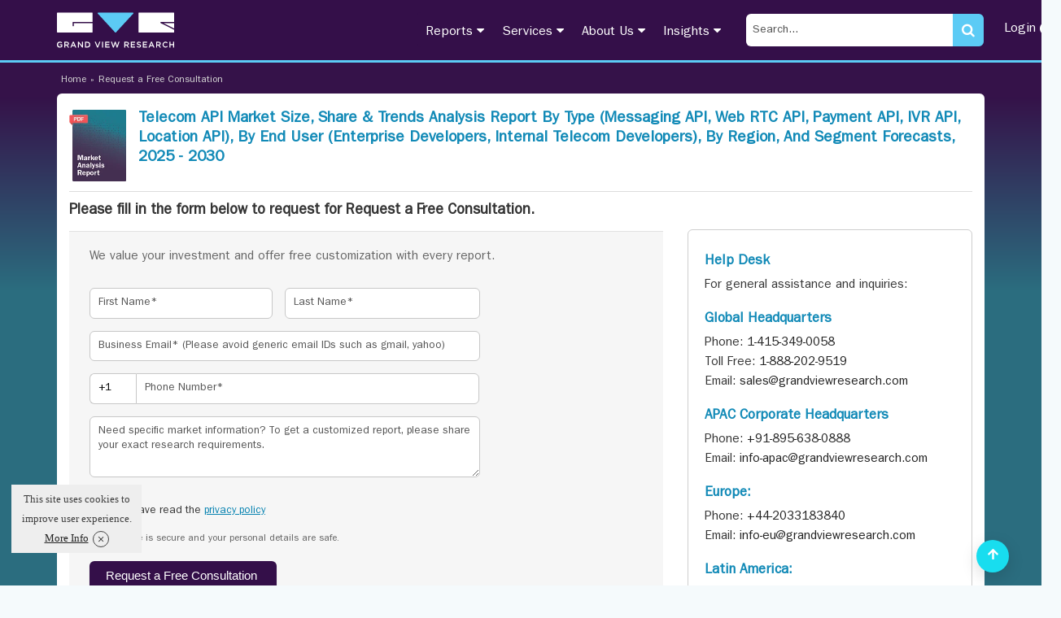

--- FILE ---
content_type: text/css
request_url: https://www.grandviewresearch.com/static/css/gvr-new.css?v=1.0.93
body_size: 3928
content:
@import url('//fonts.googleapis.com/css?family=Lato:300,400,700&subset=latin-ext');
/* About New */
.about_rows {font-family: 'PT Sans', sans-serif;font-weight:400;color:#151515;}
.about_top_banner {background:url(../img/gvr-about-banner.jpg) no-repeat;background-size:cover;padding:90px 0;color:#fff;text-align:center;}
.about_top_banner h1 {font-size:42px;margin:0 0 20px; font-weight: bold;}
.about_top_banner p {font-size:22px;}

.about_sec_2 {padding:64px 0;}
.about_left_menu {background:#f1f2ed;border:1px solid #ddd;}
.about_left_menu ul {padding:10px;}
.about_left_menu ul li a {position:relative;display:block;width:100%;padding:8px 0 8px 28px;color:#151515;font-size:16px;}
.about_left_menu ul li a.active {font-weight:600;color:#000;}
.about_left_menu ul li a i {opacity:0;position:absolute;left:5px;font-size:20px;line-height:1;}
.about_left_menu ul li a.active i {opacity:1;}
.about_sec_2 h2 {font-size:24px;color:#151515;}
.about_sec_2 p {line-height:1.5;}

.about_sec_3 {background:url(../img/gvr-about_solution.jpg) no-repeat;background-size:cover;padding:64px 0;}
.about_solution_list {background:#f1f2ed;border:1px solid #ddd;padding:30px 20px;min-height:671px;}
.about_solution_icn {background:#340f49;width:74px;height:74px;border-radius:50%;color:#fff;margin:0 auto;text-align:center;font-size:30px;padding:14px 0;}
.about_solution_list h3 {color:#151515;font-size:20px;text-align:center;}
.about_solution_list ul li {color:#151515;position:relative;padding:20px 0 0 20px;}
.about_solution_list ul li i {color:#151515;position:absolute;left:0;line-height:1.4;}

.about_sec_value {padding:64px 0;text-align:center;background:#fff;}
.about_sec_value h2 {font-size:32px;margin:0 0 32px;}
.about_sec_value p {font-size:16px;}
.about_sec_value h3 {font-size:22px;}
.about_sec_value img {margin:20px auto;}
.about_value_icn {margin:0 auto;background:url(../img/value_icn.png) no-repeat;height:73px;width:73px;}
.about_value_icn_2 {background-position:-90px 0;}
.about_value_icn_3 {background-position:-180px 0;}
.about_value_icn_4 {background-position:-263px 0;}
.about_value_icn_5 {background-position:-344px 0;}
.about_value_icn_6 {background-position:-436px 0px;}

.about_ser_modal {padding:64px 0;position:relative;background:#f1f2ed; /* Old browsers */
                  background: -moz-linear-gradient(top, hsl(72,16%,94%) 0%, hsl(72,16%,94%) 53%, hsl(229,24%,44%) 53%, hsl(229,24%,44%) 100%); /* FF3.6-15 */
                  background: -webkit-linear-gradient(top, hsl(72,16%,94%) 0%,hsl(72,16%,94%) 53%,hsl(229,24%,44%) 53%,hsl(229,24%,44%) 100%); /* Chrome10-25,Safari5.1-6 */
                  background: linear-gradient(to bottom, hsl(72,16%,94%) 0%,hsl(72,16%,94%) 53%,hsl(229,24%,44%) 53%,hsl(229,24%,44%) 100%); /* W3C, IE10+, FF16+, Chrome26+, Opera12+, Safari7+ */
                  filter: progid:DXImageTransform.Microsoft.gradient( startColorstr='#f1f2ed', endColorstr='#545e89',GradientType=0 ); /* IE6-9 */}
.about_ser_modal h2 {font-size:32px;margin:0 0 32px;text-align:center;}
.about_ser_modal p {font-size:16px;text-align:center;margin-bottom:64px;}
.about_ser_modal h3 {font-size:20px;color:#340f49;font-weight:bold;}
.surface_persent b {font-size:72px;color:#ccc;font-weight:bold;float:left;line-height:1.3;}
.surface_persent span {font-size:18px;color:#000;margin:15px 0 0 10px;float:left;}
.about_ser_modal .media-body {font-size:20px;color:#340f49;font-weight:bold;vertical-align:middle;padding-top: 20px;}
.about_ser_modal .media-left  {font-weight:bold;text-align:center;vertical-align:middle;padding-top:20px;padding-right:20px;}
.about_ser_modal .fa-certificate {border-radius:50%;width:100px;height:100px;border:4px solid #5b9bd5;font-size:60px;color:#5b9bd5;padding:15px 0;}
.about_ser_modal .fa-cubes {border-radius:50%;width:100px;height:100px;border:4px solid #00c5ff;font-size:48px;color:#00c5ff;padding:20px 0;}
.about_ser_modal_type {float:right;max-width:334px;}
.img-surface {position:absolute;left:50%;bottom:64px;margin-left:-244px;}
.about-modal-service {margin:200px 0 112px;font-size:20px;}
.about-modal-service-right{float:right;}
.about-modal-service li {color:#fff;padding:10px 0 10px 22px;position:relative;}
.about-modal-service li i {font-size:12px;position:absolute;left:0;line-height:2.6;}

.about_reach_sec {padding:64px 0;background:#fff;}
.about_reach_sec h2 {font-size:32px;margin:0 0 32px;text-align:center;}
.about_reach_sec .media-left {color:#3a5488;} 

.about_vision_sec {padding:64px 0;background:#00c5ff;color:#fff;}
.about_vision_sec h3 {font-size:24px;margin-top:0;}
.about_mission_icn {background:url(../img/value_icn.png) no-repeat;background-position:-539px 0;width:66px;height:70px;}
.about_vision_icn {background:url(../img/value_icn.png) no-repeat;background-position:-639px 0;width:66px;height:70px;}

.about_structure_sec {padding:64px 0;background:#fff;}
.about_structure_sec h2 {font-size:32px;margin:0 0 60px;text-align:center;}
/* // About New */

/* Methodology New */
.methodology_top_banner {background:url(../img/gvr-methodology-banner.jpg) no-repeat;background-size:cover;padding:90px 0;color:#333;text-align:center;}
.methodology_top_banner h1 {font-size:42px;margin:0 0 20px; font-weight: bold;}
.methodology_top_banner p {font-size:22px;}
.methodology_top_key_list ul li {font-size:16px;font-weight:bold;position:relative; color:#128AB7;}
.methodology_top_key_list ul li i {font-size:8px;position:absolute;left:0;line-height:0;color:#128AB7;top:12px;}
.methodology_top_key_list ul p {margin-left:1rem;}

.methodology_r_process {background:#f1f2ed;padding:64px 0;}
.methodology_r_process h1 {font-size:32px;color:#151515;margin:0 0 32px;text-align:center;}


.information_procurement {padding:64px 0;background:#fff;}
.information_procurement h2 {color:#151515;font-size:32px;margin:0 0 32px;text-align:center;}
.information_procurement h3 {color:#000;font-size:18px;font-weight:bold;}
.disk_style {margin-left:2rem;}
.disk_style ul { margin-left: 2rem;}
.disk_style > li {padding-left:1rem;position:relative;margin-bottom:10px;} 
.information_procurement li {margin-bottom:0px;margin-top:10px;}
.disk_style > li i {font-size:10px;position:absolute;left:0;line-height:0;color:#128ab7;top:10px;}
.pr_reserch_diagram .pr_reserch_diagram_top {background:#dbddd3;padding:15px;font-size:16px;margin:30px 0;border-radius:4px;}
.pr_reserch_diagram_box {background:#87d065;border-radius: 4px;font-size:15.4px;font-weight: normal;min-height: 76px;padding: 14px;text-align: center;}
.pr_reserch_interviewscpe {padding:10px;border:3px dashed #5ccbf5;margin:30px 0 0;}
.pr_reserch_interviewscpe h4 {text-align:center;font-weight:bold;} 

.methodulogy_data_analysis {background:#f1f2ed;padding:64px 0;}
.methodulogy_data_analysis h2 {color:#151515;font-size:32px;margin:0 0 32px;text-align:center;}
.methodulogy_data_analysis h3 {color:#151515;font-size:18px;font-weight:bold;}
.methodulogy_data_analysis li {margin-bottom:0px;margin-top:10px;}


.methodulogy_data_analysis table, .methodulogy_data_analysis table tr th, .methodulogy_data_analysis table tr td {background:#fff;border-color:#ccc;}
.methodulogy_data_analysis table thead tr th {background:#351049;color:#fff;padding:15px;}
.table-weightage  thead tr th {background:#fba026 !important;color:#fff;padding:15px;}
.table-wmarket-share thead tr th {background:#677378 !important;color:#fff;padding:15px;}

.methodology_Formulation {padding:64px 0;background:#fff;}
.methodology_Formulation h2 {font-size:32px;color:#151515;margin:0 0 32px;text-align:center;}
/* // Methodology New */

/* Why Choose Us New */
.why_top_banner {background:#03A9F4 /*url(../img/why_choose_rating_banner.jpg) no-repeat */;background-size:cover;background-position:center bottom;padding:90px 0;color:#fff;text-align:center;}
.why_top_banner h1 {font-size:42px;margin:0 0 20px; font-weight: bold;}
.why_top_banner p {font-size:22px;}

.why-choose-us-new {padding:64px 0;}
.why-choose-us-new h2 {font-size: 32px;color: #151515;margin: 0 0 32px;text-align: center;}
.why-choose-us-new h3 {border-top:1px solid #ddd;padding-top:25px;color:#340f49;font-size:21px;}

.why-choose-service {padding:64px 0;background:#fff;}
.why-choose-service h2 {font-size: 32px;color: #151515;margin:0 0 32px;text-align: center;}
.wh-left {float:left;width:70%;margin-bottom:20px;}
/*.wh-left.wh-right {text-align: left;}*/
.why-choose-service h6 {line-height: 1.5;font-size:14px;margin:0;}
.why-choose-service h3 {line-height:1.5;color:#018ccf;font-size:18px;font-weight:bold;margin:20px 0 10px;}
.wh-img-left {float:left;width:25%;text-align:center;margin-left:5%;margin-bottom:20px;}
/*.wh-img-left.wh-img-right {margin-left:0;margin-right:5%;}*/
.wh-img-left img {margin:20px 0 10px;}
/* // Why Choose Us New */

/* Client Testimonial New */
.client_te_banner {background:url(../img/client_banner.jpg) no-repeat;opacity:0.7;background-size:cover;background-position:center bottom;padding:90px 0;color:#fff;text-align:center;}
.client_te_banner h1 {font-size:42px;margin:0 0 20px; font-weight: bold;}
.client_te_banner p {font-size:22px;}

.testimonial-sec-2 {padding:64px 0;background:#f8f6f6;margin-bottom:-50px;}
.testimonial-sec-2 img {border: 1px solid #eee;margin-top: 25px;padding: 25px;background:#fff;}
.testimonial-sec-2 h6 {font-size: 14px;color: #777575; }
.testimonial_brack {border-top-color:#ccc !important;margin:45px 0;}

.about-colum-request {background:#fff;color: #444;font-size: 20px;font-weight: 600;padding: 2rem;margin-top: 20px;}
.about-colum-request a {margin:1rem 0 0;display: table;background: #03A9F4;border-radius: 2px;border-bottom:1px solid #1279a0;color: #fff;font-size: 15px;padding: 6px 18px;text-align: center;font-weight:normal;}
.about-colum-request a:hover {background:#340f49;color: #fff;border-bottom: 1px solid #000;}
/* // Client Testimonial New */


/* media citations */
.media_citations_banner {background:url(../img/media-citations3.jpg) no-repeat;border-bottom:1px solid #ccc;background-size:cover;background-position:center bottom;padding:80px 0 100px;color:#fff;text-align:center;}
.media_citations_banner h1 {font-size:42px;margin:0 0 20px; font-weight: bold;}
.media_citations_banner p {font-size:22px;}
.media-citation-des p {display:inline;}
.media-citation-des a {color:blue;}
.testimonial-sec-2 h2 {font-size:22px;}
/* // media citations */

/* media citations */
.conference_banner {background:url(../img/conferences-banner.jpg) no-repeat;border-bottom:1px solid #ccc;background-size:cover;background-position:center top;padding:90px 0;color:#fff;text-align:center;filter:grayscale(50%);}
.conference_banner h1 {font-size:42px;margin:0 0 20px; font-weight: bold;}
.conference_banner p {font-size:22px;}
/* // media citations */

/* Careers */
.careers_banner {background:url(../img/career_banner.jpg) no-repeat;border-bottom:1px solid #ccc;background-size:cover;background-position:center top;padding:90px 0;color:#fff;text-align:center;}
.careers_banner h1 {font-size:42px;margin:0 0 30px; font-weight: bold;}
.careers_banner a {font-size:16px;color:#fff;background:#340f49;border-radius:4px;padding:8px 28px;display:inline-block;}

.career_sec_1 {padding:64px 0;text-align:center;}
.career_sec_1 h2 {color:#333;font-size:21px;line-height:34px;margin:0 0 32px;}
.career_sec_1 h4 {color:#666;font-size:18px;line-height:28px;}

.gvr_grwth_sec {padding:0 0 60px;}
.gvr_grwth_sec p {color:#333;font-size:16px;margin:30px 0;}
.gvr_grwth_sec h3 {color:#333;font-size:24px;margin:110px 0 0;}
.gvr_grwth_sec ul li {padding-left:15px;}
.gvr_grwth_sec ul li {color:#333;font-size:16px;padding:5px 0 5px 18px;position:relative;}
.gvr_grwth_sec ul li:before {width:9px;height:9px;border-radius:50%;background:#5ccbf5;content:"";position:absolute;left:0;top:50%;transform:translatey(-50%);}

.career_mid_job_sec {background:#33b6cb;padding:64px 0;text-align:center;color:#fff;}
.career_mid_job_sec h6 {font-size:16px;font-weight:bold;}
.career_mid_job_sec p {font-size:16px;margin:30px 0;}
.career_mid_job_sec a {font-size:16px;color:#fff;background:#351049;border-radius:4px;padding:8px 35px;display:inline-block;}

.career_platform_sec {padding:64px 0;}
.career_platform_sec h3 {color:#333;font-size:32px;margin:0 0 32px;text-align:center;}
.career_platform_sec h6 {color:#666;font-size:18px;line-height:28px;text-align:center;}


.career_platform_list {margin-top:40px;padding:40px 30px;border:1px solid #fff;}
.career_platform_list.active, .career_platform_list:hover {border:1px solid #ddd;}
.career_platform_list h4 {font-size:22px;color:#333;padding:25px 0 0 90px;height:75px;position:relative;}
.career_platform_list h4:before {content:"";background:url(../img/platform-stripped-img.png) no-repeat;width:74px;position:absolute;left:0;top:0;height:100%;}
.career_platform_list h4.equipment-img:before {background-position:-78px 0;}
.career_platform_list h4.traning-img:before {background-position:-152px 0;}
.career_platform_list p {font-size:16px;color:#666;margin:25px 0 0;}
.career_program_img_sec img {width:100%;}

.career_opening_sec {padding:64px 0;}
.career_opening_sec h2 {font-size:32px;margin:0;}
.career_opening_sec h3 {font-size:22px;}
.career_opening_sec p {font-size:18px;margin:20px 0;}
.career_opening_sec a {font-size:16px;color:#5ccbf5;font-weight:bold;}
.career_opening_sec a i {margin-left: 10px;font-size: 21px;font-weight: normal;vertical-align: middle;}
.divider_opening {margin:42px 0;}

.career_small_box {background:#f1f2ed;padding:30px 40px;}
.career_small_box h2 {font-weight:bold;font-size:20px;margin:0 0 15px;}
.career_small_box p {font-size:16px;max-width:950px;margin:0 0 15px;}
.career_small_box a {background:#03A9F4;color:#fff;border-radius:4px;font-size:16px;padding:6px 24px;border-bottom:1px solid #1279a0;display:inline-block;}
.career_small_box a:hover {color:#fff;background: #340f49;border-bottom: 1px solid #340f49;}

.join-mail-colum {background:#33b6cb url(../img/career_banner.jpg);padding:64px 20px;text-align:center;color:#fff;font-size:21px;line-height:32px;text-align:center;}
.join-mail-colum a {color:#fff;font-size:24px;font-weight:bold;display:block;margin:15px 0 0;}

.send-resume-module {padding:64px 0;}
.send-resume-module h3 {color:#333;font-size:32px;margin:0 0 32px;text-align:center;}
.send-resume-module h6 {color:#666;font-size:18px;line-height:28px;text-align:center;}
.send-resume-module .contact_us h4 {font-weight:normal;color:#333;}
 button[type="submit"].btn_join {font-size:16px;color:#fff;background:#351049;border-radius: 4px;padding: 8px 35px;display: inline-block;height: auto;}

/* // Careers */


@media (max-width:1199px)  {
    .about_solution_list {min-height:715px;}
    .about-modal-service {margin:217px 0 112px;font-size:18px;}
    .gvr_grwth_sec h3 {margin:70px 0 0;}
}
@media (max-width:991px)  {
    .about_sec_3 {padding:64px 0 34px;}
    .about_solution_list {min-height:10px;margin-bottom:30px;}
    .about_ser_modal {background:#f1f2ed; /* Old browsers */
                      background: -moz-linear-gradient(top, hsl(72,16%,94%) 0%, hsl(72,16%,94%) 58%, hsl(229,24%,44%) 58%, hsl(229,24%,44%) 100%); /* FF3.6-15 */
                      background: -webkit-linear-gradient(top, hsl(72,16%,94%) 0%,hsl(72,16%,94%) 58%,hsl(229,24%,44%) 58%,hsl(229,24%,44%) 100%); /* Chrome10-25,Safari5.1-6 */
                      background: linear-gradient(to bottom, hsl(72,16%,94%) 0%,hsl(72,16%,94%) 58%,hsl(229,24%,44%) 58%,hsl(229,24%,44%) 100%); /* W3C, IE10+, FF16+, Chrome26+, Opera12+, Safari7+ */
                      filter: progid:DXImageTransform.Microsoft.gradient( startColorstr='#f1f2ed', endColorstr='#545e89',GradientType=0 ); /* IE6-9 */}
    .about_ser_modal p {margin-bottom:32px;}
    .img-surface {position:static;margin:0 auto;text-align:center;max-width:300px;}
    .about-modal-service {margin:-182px 0 0;}
    .about_ser_modal .media-left {padding-top:0;}
    .about_ser_modal .media-body {padding-top:0;}
    .about_ser_modal .fa-certificate {width: 80px;height: 80px;font-size:40px;}
    .about_ser_modal .fa-cubes {width: 80px;height: 80px;font-size:31px;}
    .about_structure_sec {text-align:center;}
    .gvr_grwth_sec h3 {margin:0;}

}

@media (max-width:767px)  {
    .about_top_banner, .methodology_top_banner, .careers_banner {padding:40px 0;}
    .about_sec_2, .about_sec_value, .about_ser_modal, .about_reach_sec, .about_vision_sec, .about_structure_sec, .methodology_r_process, .information_procurement, .methodulogy_data_analysis, .methodology_Formulation, .career_sec_1, .career_mid_job_sec, .career_platform_sec, .career_opening_sec {padding:40px 0;} 
    .about_sec_value h2, .about_ser_modal h2, .about_reach_sec h2, .about_structure_sec h2, .methodology_r_process h1, .information_procurement h2, .methodulogy_data_analysis h2, .methodology_Formulation h2, .career_platform_sec h3, .career_opening_sec h2 {font-size:26px;}
    .about_sec_3 {padding: 40px 0 10px;}
    .about_top_banner h1, .methodology_top_banner h1, .careers_banner h1 {font-size:28px;}
    .about_top_banner p, .methodology_top_banner p {font-size:16px;}
    .about_left_menu {margin-bottom:30px;}
    .about_sec_value img {display:none;}
    .about_ser_modal_type {max-width:100%;}
    .img-surface {display:none;} 
    .about_ser_modal {background:#f1f2ed;}
    .about-modal-service {margin:0;}
    .about-modal-service li {color:#151515;}
    .about-modal-service-right {width:100%;}
    .about_sec_2 h2 {text-align:center;}
    .about_sec_2 p {text-align:center;}
    .methodology_top_key_list p {text-align:left;}
    .about_vision_sec h3 {font-size:20px;}
    .about_value_icn {display:none;}
    .pr_reserch_diagram_box {margin-bottom:20px;font-size: 16px;min-height: auto;}
    .pr_reserch_diagram .pr_reserch_diagram_top {font-size:18px;text-align:center;}
    .about_sec_value h3 {font-size:18px;margin:10px 0;}
    .careers_banner a, .career_mid_job_sec a {font-size: 14px;padding: 6px 22px;}
    .gvr_grwth_sec ul {margin-bottom:32px;} 
    .divider_opening {margin: 25px 0;}
    .career_sec_1 h2 {font-size:18px;line-height:28px;font-weight:bold;}
    .career_sec_1 h4 {font-size:16px;line-height:26px;}
    .gvr_grwth_sec p {margin:15px 0;}
    .career_opening_sec h3 {font-size:18px;}
    .career_opening_sec p {font-size:14px;margin:15px 0;}
    .career_opening_sec a {font-size:14px;}
    .career_opening_sec a i {font-size: 18px;}
    .career_platform_list {padding:20px;margin-top: 15px;}
    .career_platform_list p {margin-top:15px;}
    .gvr_grwth_sec {background: #f1f2ed;padding: 40px 0;}
    .career_small_box {padding:30px 20px;}
    .career_small_box h2 {font-weight: bold;font-size: 16px;}
    .career_small_box p {font-size: 14px;}
    .career_small_box a {padding: 5px 22px;font-size:14px;}
}